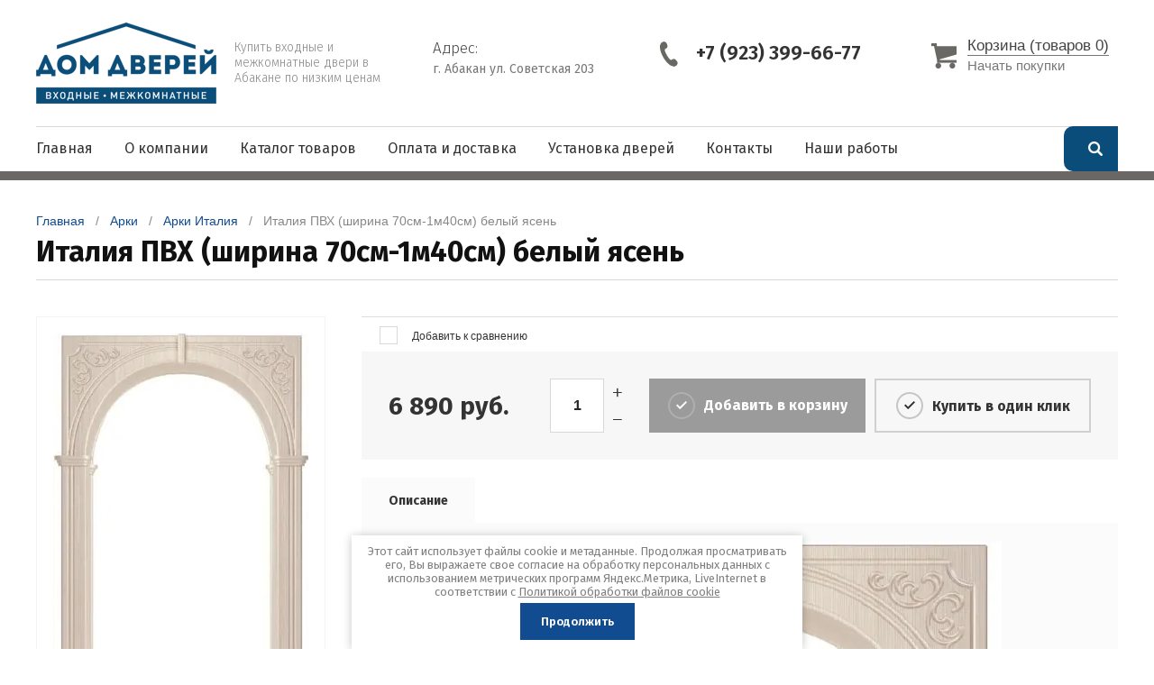

--- FILE ---
content_type: text/html; charset=utf-8
request_url: https://abakan-dveri.ru/magazin/product/italiya-pvkh-shirina-70sm-1m40sm-belyy-yasen
body_size: 11259
content:

	<!doctype html><html lang="ru"><head><meta charset="utf-8"><meta name="robots" content="all"/><title>Италия ПВХ (ширина 70см-1м40см) белый ясень</title><meta name="description" content="Италия ПВХ (ширина 70см-1м40см) белый ясень"><meta name="keywords" content="Италия ПВХ (ширина 70см-1м40см) белый ясень"><meta name="SKYPE_TOOLBAR" content="SKYPE_TOOLBAR_PARSER_COMPATIBLE"><meta name="viewport" content="width=device-width, initial-scale=1.0, maximum-scale=1.0, user-scalable=no"><meta name="format-detection" content="telephone=no"><meta http-equiv="x-rim-auto-match" content="none"><script src="/g/libs/jquery/1.10.2/jquery.min.js"></script>	<link rel="stylesheet" href="/g/css/styles_articles_tpl.css">
<meta name="yandex-verification" content="f4c437495e17d17e" />
<meta name="cmsmagazine" content="86368d8963b4f0f96b434aafa426cd49" />

            <!-- 46b9544ffa2e5e73c3c971fe2ede35a5 -->
            <script src='/shared/s3/js/lang/ru.js'></script>
            <script src='/shared/s3/js/common.min.js'></script>
        <link rel='stylesheet' type='text/css' href='/shared/s3/css/calendar.css' /><link rel='stylesheet' type='text/css' href='/shared/highslide-4.1.13/highslide.min.css'/>
<script type='text/javascript' src='/shared/highslide-4.1.13/highslide-full.packed.js'></script>
<script type='text/javascript'>
hs.graphicsDir = '/shared/highslide-4.1.13/graphics/';
hs.outlineType = null;
hs.showCredits = false;
hs.lang={cssDirection:'ltr',loadingText:'Загрузка...',loadingTitle:'Кликните чтобы отменить',focusTitle:'Нажмите чтобы перенести вперёд',fullExpandTitle:'Увеличить',fullExpandText:'Полноэкранный',previousText:'Предыдущий',previousTitle:'Назад (стрелка влево)',nextText:'Далее',nextTitle:'Далее (стрелка вправо)',moveTitle:'Передвинуть',moveText:'Передвинуть',closeText:'Закрыть',closeTitle:'Закрыть (Esc)',resizeTitle:'Восстановить размер',playText:'Слайд-шоу',playTitle:'Слайд-шоу (пробел)',pauseText:'Пауза',pauseTitle:'Приостановить слайд-шоу (пробел)',number:'Изображение %1/%2',restoreTitle:'Нажмите чтобы посмотреть картинку, используйте мышь для перетаскивания. Используйте клавиши вперёд и назад'};</script>
<link rel="icon" href="/favicon.ico" type="image/x-icon">

<link rel='stylesheet' type='text/css' href='/t/images/__csspatch/1/patch.css'/>

<!--s3_require-->
<link rel="stylesheet" href="/g/basestyle/1.0.1/user/user.css" type="text/css"/>
<link rel="stylesheet" href="/g/basestyle/1.0.1/user/user.red.css" type="text/css"/>
<script type="text/javascript" src="/g/basestyle/1.0.1/user/user.js" async></script>
<!--/s3_require-->

<!--s3_goal-->
<script src="/g/s3/goal/1.0.0/s3.goal.js"></script>
<script>new s3.Goal({map:{"299308":{"goal_id":"299308","object_id":"15059803","event":"submit","system":"metrika","label":"zamer","code":"anketa"},"299508":{"goal_id":"299508","object_id":"15060003","event":"submit","system":"metrika","label":"buy1","code":"anketa"},"299708":{"goal_id":"299708","object_id":"19707603","event":"submit","system":"metrika","label":"feedback","code":"anketa"},"299908":{"goal_id":"299908","object_id":"19821203","event":"submit","system":"metrika","label":"feedback2","code":"anketa"},"300108":{"goal_id":"300108","object_id":"23848702","event":"submit","system":"metrika","label":"zamer2","code":"anketa"}}, goals: [], ecommerce:[]});</script>
<!--/s3_goal-->
			
		
		
		
			<link rel="stylesheet" type="text/css" href="/g/shop2v2/default/css/theme.less.css">		
			<script type="text/javascript" src="/g/printme.js"></script>
		<script type="text/javascript" src="/g/shop2v2/default/js/tpl.js"></script>
		<script type="text/javascript" src="/g/shop2v2/default/js/baron.min.js"></script>
		
			<script type="text/javascript" src="/g/shop2v2/default/js/shop2.2.js"></script>
		
	<script type="text/javascript">shop2.init({"productRefs": [],"apiHash": {"getPromoProducts":"7e137786681ffaea9e4d20f1fe13af5a","getSearchMatches":"3351372f8a50cabfa2fd8498bbb7baba","getFolderCustomFields":"a029e999059191e1c5e3a5271f2cac15","getProductListItem":"8a1c8f734c83e8e15056f3ff45abe3b5","cartAddItem":"bcd8fc9a3c0393ec4c51a3ac890e2115","cartRemoveItem":"7c76162501dbc52dba997b9d047b44ee","cartUpdate":"5cf58706d1c10ba848855e0b40f9eebc","cartRemoveCoupon":"651bdc1de8bf7c13bd659fd83acadd76","cartAddCoupon":"ced4c70288cfeca14f9579dc92e51645","deliveryCalc":"a7a327ec8673127665e8f0693aefb148","printOrder":"9e4ac73e73fd103375847396732dfc9b","cancelOrder":"060c5f4e3f1bb46060eb0f7d860cba5b","cancelOrderNotify":"dd1420f16fe67919fcdc9936e2759df4","repeatOrder":"c388992941cdc7b625ea052268b63669","paymentMethods":"4e31115b350e77a67a56ea40cdaa06c0","compare":"54c4e34144a3d62342a66dd19f03e0a3"},"hash": null,"verId": 2223888,"mode": "product","step": "","uri": "/magazin","IMAGES_DIR": "/d/","my": {"show_sections":true,"lazy_load_subpages":false,"asc_price_down":"\u041f\u043e \u0441\u0442\u043e\u0438\u043c\u043e\u0441\u0442\u0438","asc_price_up":"\u041f\u043e \u0441\u0442\u043e\u0438\u043c\u043e\u0441\u0442\u0438","asc_name_up":"\u041f\u043e \u043d\u0430\u0437\u0432\u0430\u043d\u0438\u044e","asc_name_down":"\u041f\u043e \u043d\u0430\u0437\u0432\u0430\u043d\u0438\u044e","sort_reset":"\u041d\u0435 \u0441\u043e\u0440\u0442\u0438\u0440\u043e\u0432\u0430\u0442\u044c","sort_title":"\u0421\u043e\u0440\u0442\u0438\u0440\u043e\u0432\u043a\u0430:","show_popular_sort":"\u041f\u043e \u043f\u043e\u043f\u0443\u043b\u044f\u0440\u043d\u043e\u0441\u0442\u0438","article_placeholder":"\u041f\u043e\u0438\u0441\u043a \u043f\u043e \u043d\u043e\u043c\u0435\u0440\u0443","special_alias":"\u0441\u043a\u0438\u0434\u043a\u0430","buy_alias":"\u0414\u043e\u0431\u0430\u0432\u0438\u0442\u044c \u0432 \u043a\u043e\u0440\u0437\u0438\u043d\u0443","hide_article":true},"shop2_cart_order_payments": 1,"cf_margin_price_enabled": 0,"maps_yandex_key":"","maps_google_key":""});</script>
<style type="text/css">.product-item-thumb {width: 210px;}.product-item-thumb .product-image, .product-item-simple .product-image {height: 330px;width: 210px;}.product-item-thumb .product-amount .amount-title {width: 114px;}.product-item-thumb .product-price {width: 160px;}.shop2-product .product-side-l {width: 286px;}.shop2-product .product-image {height: 450px;width: 286px;}.shop2-product .product-thumbnails li {width: 85px;height: 85px;}</style>
<!--[if lt IE 10]><script src="/g/libs/ie9-svg-gradient/0.0.1/ie9-svg-gradient.min.js"></script><script src="/g/libs/jquery-placeholder/2.0.7/jquery.placeholder.min.js"></script><script src="/g/libs/jquery-textshadow/0.0.1/jquery.textshadow.min.js"></script><script src="/g/s3/misc/ie/0.0.1/ie.js"></script><![endif]--><!--[if lt IE 9]><script src="/g/libs/html5shiv/html5.js"></script><![endif]--><link rel="stylesheet" href="/t/v17822/images/site.addons.scss.css">
<script>
$(function(){
	$(window).on('resize', function() {
		if ( matchMedia('(min-width: 991px)').matches ) {
			var $menu = $('.head_block'),
				menuHeight = $menu.height(),
				$menuEmpty = $('.head-empty'),
				menuPos = $menu.offset().top;
		
			$menuEmpty.height(menuHeight)
				
			$(window).scroll(function(){
				if ( $(this).scrollTop() > menuPos ) {
					$menu.addClass('fixed');
				} else {
					$menu.removeClass('fixed');
				}
			});
		}
	});
});
</script>

<!-- Google Tag Manager -->
<script>(function(w,d,s,l,i){w[l]=w[l]||[];w[l].push({'gtm.start':
new Date().getTime(),event:'gtm.js'});var f=d.getElementsByTagName(s)[0],
j=d.createElement(s),dl=l!='dataLayer'?'&l='+l:'';j.async=true;j.src=
'https://www.googletagmanager.com/gtm.js?id='+i+dl;f.parentNode.insertBefore(j,f);
})(window,document,'script','dataLayer','GTM-TCG4Q2P');</script>
<!-- End Google Tag Manager -->

</head><body style="opacity: 0;"><div class="site-wrapper"><header class="site-header shop-header"><div class="header-top"><div class="site-login">
			<div class="login-in">
			<a href="/registraciya">&nbsp;</a>
		</div>
		<div class="login-title">Личный кабинет</div>
	</div>
<div class="menu-open">&nbsp;</div><div class="header-top-right"><div class="contact-open">&nbsp;</div><div class="search-open">&nbsp;</div><div class="search-wrap"><div class="site-search"><form action="/search" method="get" class="clear-self"><button type="submit"></button><input type="text" name="search" placeholder="Поиск по сайту" /><re-captcha data-captcha="recaptcha"
     data-name="captcha"
     data-sitekey="6LcYvrMcAAAAAKyGWWuW4bP1De41Cn7t3mIjHyNN"
     data-lang="ru"
     data-rsize="invisible"
     data-type="image"
     data-theme="light"></re-captcha></form></div>	
	
<div class="shop-search">
	<div class="shop-search-title">
		<strong>Расширенный поиск</strong>
	</div>
	<div class="shop-search-body">
		<form action="/magazin/search" enctype="multipart/form-data">
			<input type="hidden" name="sort_by" value=""/>
			
							<div class="row range">
					<div class="row-title">Цена (руб.):</div>
					<div class="row-body">
						<span class="from">от</span>
						<input name="s[price][min]" type="text" size="5" class="small" value="" />
						<span class="to">до</span>
						<input name="s[price][max]" type="text" size="5" class="small" value="" />
					</div>
				</div>
			
							<div class="row">
					<div class="row-title">Название:</div>
					<div class="row-body">
						<input type="text" name="s[name]" size="20" id="shop2-name" value="" />
					</div>
				</div>
			
			
							<div class="row">
					<div class="row-title">Текст:</div>
					<div class="row-body">
						<input type="text" name="search_text" size="20" id="shop2-text"  value="" />
					</div>
				</div>
			
			
							<div class="row">
					<div class="row-title">Выберите категорию:</div>
					<div class="row-body">
						<select name="s[folder_id]" id="s[folder_id]">
							<option value="">Все</option>
																																							<option value="382077403" >
										 Двери входные
									</option>
																																<option value="382079003" >
										&raquo; Двери входные от 6490 руб.
									</option>
																																<option value="382079203" >
										&raquo; Двери входные от 15000 руб.
									</option>
																																<option value="382079403" >
										&raquo; Двери входные от 25000 руб.
									</option>
																																<option value="382079803" >
										&raquo; Двери входные для частного дома
									</option>
																																<option value="382077603" >
										 Двери межкомнатные
									</option>
																																<option value="186563702" >
										&raquo; Двери МДФ под покраску
									</option>
																																<option value="382080003" >
										&raquo; Двери ламинированные
									</option>
																																<option value="39252903" >
										&raquo; Двери серии Лайт
									</option>
																																<option value="382080203" >
										&raquo; Двери с ПВХ покрытием
									</option>
																																<option value="540859203" >
										&raquo; Двери экошпон Современный стиль
									</option>
																																<option value="44234903" >
										&raquo; Двери экошпон Классический стиль
									</option>
																																<option value="382080403" >
										&raquo; Белые двери
									</option>
																																<option value="382078003" >
										&raquo; Двери акрил
									</option>
																																<option value="382080603" >
										&raquo; Двери деревянные
									</option>
																																<option value="619771803" >
										&raquo; Двери натуральный шпон РАСПРОДАЖА
									</option>
																																<option value="151418503" >
										&raquo; Двери раздвижные
									</option>
																																<option value="141017903" >
										&raquo; Двери складные
									</option>
																																<option value="215625303" >
										&raquo; Двери-гармошки
									</option>
																																<option value="365864703" >
										&raquo; Банные двери
									</option>
																																<option value="459421503" >
										&raquo; Распродажа межкомнатных дверей
									</option>
																																<option value="382078203" >
										 Арки
									</option>
																																<option value="106603303" >
										&raquo; Арки Палермо
									</option>
																																<option value="107608103" >
										&raquo; Арки Италия
									</option>
																																<option value="108489703" >
										&raquo; Арки Валенсия
									</option>
																																<option value="111106703" >
										&raquo; Партал Люкс
									</option>
																																<option value="382078803" >
										 Фурнитура для дверей
									</option>
																																<option value="382080803" >
										&raquo; Ручки эконом
									</option>
																																<option value="382081003" >
										&raquo; Ручки и фиксаторы на круглом основании
									</option>
																																<option value="382081203" >
										&raquo; Ручки и фиксаторы на квадратном основании
									</option>
																																<option value="200385703" >
										&raquo; Ручки и фиксаторы на фигурном основании
									</option>
																																<option value="382082003" >
										&raquo; Защелки и задвижки
									</option>
																																<option value="382078603" >
										&raquo; Петли
									</option>
																																<option value="382082203" >
										&raquo; Замки врезные
									</option>
																																<option value="382082403" >
										&raquo; Стопор торцевой, упор дверной
									</option>
																																<option value="247874303" >
										&raquo; Раздвижная фурнитура
									</option>
																																<option value="357227703" >
										&raquo; Дверные доводчики
									</option>
																					</select>
					</div>
				</div>

				<div id="shop2_search_custom_fields"></div>
			
						
							<div class="row">
					<div class="row-title">Производитель:</div>
					<div class="row-body">
						<select name="s[vendor_id]">
							<option value="">Все</option>          
															<option value="30162203" >AGB</option>
															<option value="22840305" >Бульдорс</option>
															<option value="20221105" >Германия</option>
													</select>
					</div>
				</div>
			
											    <div class="row">
				        <div class="row-title">Лидер продаж:</div>
				        <div class="row-body">
				            				            <select name="s[flags][751505]">
					            <option value="">Все</option>
					            <option value="1">да</option>
					            <option value="0">нет</option>
					        </select>
						</div>
				    </div>
		    												    <div class="row">
				        <div class="row-title">Новинка:</div>
				        <div class="row-body">
				            				            <select name="s[flags][2]">
					            <option value="">Все</option>
					            <option value="1">да</option>
					            <option value="0">нет</option>
					        </select>
						</div>
				    </div>
		    												    <div class="row">
				        <div class="row-title">Спецпредложение:</div>
				        <div class="row-body">
				            				            <select name="s[flags][1]">
					            <option value="">Все</option>
					            <option value="1">да</option>
					            <option value="0">нет</option>
					        </select>
						</div>
				    </div>
		    				
							<div class="row">
					<div class="row-title">Результатов на странице:</div>
					<div class="row-body">
						<select name="s[products_per_page]">
																														<option value="5">5</option>
																							<option value="20">20</option>
																							<option value="35">35</option>
																							<option value="50">50</option>
																							<option value="65">65</option>
																							<option value="80" selected="selected">80</option>
																							<option value="95">95</option>
													</select>
					</div>
				</div>
			
			<div class="row row-button">
				<button type="submit" class="search-btn">Найти</button>
			</div>
		<re-captcha data-captcha="recaptcha"
     data-name="captcha"
     data-sitekey="6LcYvrMcAAAAAKyGWWuW4bP1De41Cn7t3mIjHyNN"
     data-lang="ru"
     data-rsize="invisible"
     data-type="image"
     data-theme="light"></re-captcha></form>
	</div>
</div><!-- Search Form --></div><div class="site-cart"><div id="shop2-cart-preview">
	<a href="/magazin/cart" class="site-cart-inner">
		<span class="js-total-get" style="display: none;">0</span>
		<strong class="js-amount-get" style="display: none;">0</strong>
		<div class="total-sum">
							<strong> 0 <span>руб.</span></strong>
					</div>
	</a>
</div><!-- Cart Preview --></div></div></div><div class="header-middle"><div class="header-middle-inner"><div class="company"><div class="company-logo"><a href="http://abakan-dveri.ru"><img src="/thumb/2/Os_iGHdQ91mQiIK5mjARBA/200r/d/dd_logo_main.png" alt=""></a></div><div class="company-text"><div class="company-name"><a href="http://abakan-dveri.ru"></a></div><div class="company-desc">Купить входные и межкомнатные двери в Абакане по низким ценам</div></div></div><div class="contacts"><div class="phones"><div class="phones-icon">&nbsp;</div><div class="phones-inner"><div class="phones-title">телефон:</div><div class="phones-body"><div><a href="tel:+7 (923) 399-66-77">+7 (923) 399-66-77</a></div></div></div></div><div class="time"><div class="time-icon">&nbsp;</div><div class="time-inner"><div class="time-title">Режим работы:</div><div class="time-body">9:00 - 18:00 (пн-пт)
10:00 - 16:00 (суббота)
выходной - воскр.</div></div></div><div class="address"><div class="address-icon">&nbsp;</div><div class="address-inner"><div class="address-title">Адрес:</div><div class="address-body">г. Абакан ул. Советская 203</div></div></div><div class="jcart-wrap js-empty"><div class="jcart-inner2"><span class="s1">Корзина (товаров <span class="js-amount">0</span>)</span><span class="s2"><a href="/">Начать покупки</a></span></div><a href="/magazin/cart" class="jcart-inner"><span class="s1">Корзина (товаров <span class="js-amount">0</span>)</span><span class="s2">на сумму <span class="js-total s21">0</span> <span class="s22">руб.</span></span></a></div></div></div></div><div class="header-bottom-wrapp"><div class="header-bottom"><form action="/search" method="get" class="search-site-form clearfix"><input type="checkbox"><div class="button-block"></div><div class="search-inner clear-self"><input name="search" class="search-text" type="text" onblur="this.value=this.value==''?'Поиск по сайту':this.value" onfocus="this.value=this.value=='Поиск по сайту'?'':this.value;" value="Поиск по сайту"><input type="submit" value="" class="search-button"></div><re-captcha data-captcha="recaptcha"
     data-name="captcha"
     data-sitekey="6LcYvrMcAAAAAKyGWWuW4bP1De41Cn7t3mIjHyNN"
     data-lang="ru"
     data-rsize="invisible"
     data-type="image"
     data-theme="light"></re-captcha></form><div class="menu-wrap-top head_block"><ul class="menu-top clear-list "><li class="opened active"><a href="/" >Главная</a></li><li><a href="/o-kompanii" >О компании</a></li><li><a href="/" >Каталог товаров</a></li><li><a href="/oplata-i-dostavka" >Оплата и доставка</a></li><li><a href="/ustanovka-dverej-1"  target="_blank">Установка дверей</a></li><li><a href="/kontakty" >Контакты</a></li><li><a href="/nashi-raboty" >Наши работы</a></li></ul></div><div class="head-empty"></div></div></div></header><div class="site-container"><div class="h1-wrap">
<div class="site-path" data-url="/"><a href="/">Главная</a>   /   <a href="/magazin/folder/arki-laminirovannyye-i-shponirovannyye">Арки</a>   /   <a href="/magazin/folder/arki-italiya">Арки Италия</a>   /   Италия ПВХ (ширина 70см-1м40см) белый ясень</div><h1>Италия ПВХ (ширина 70см-1м40см) белый ясень</h1></div><div class="main-wrap"><main class="site-main">
	<div class="shop2-cookies-disabled shop2-warning hide"></div>
	
	
	
		
							
			
							
			
							
			
		
					
<form
	method="post"
	action="/magazin?mode=cart&amp;action=add"
	accept-charset="utf-8"
	class="shop2-product">

	<input type="hidden" name="kind_id" value="128600503"/>
	<input type="hidden" name="product_id" value="101763103"/>
	<input type="hidden" name="meta" value='null'/>
	
	<div class="product-fast-view-wrap">
		<div class="left">
			<div class="product-slider-wrap">
				<div class="product-image-slider">
					<div class="slider-item">
													<a href="/d/kazanka_belyj_yasen_dd.jpg">
								<img src="/thumb/2/XWn0v3ZhiyKO533VsJYnBQ/346r550/d/kazanka_belyj_yasen_dd.jpg" alt="Италия ПВХ (ширина 70см-1м40см) белый ясень" title="Италия ПВХ (ширина 70см-1м40см) белый ясень" />
							</a>
											</div>
	                				</div>
				<div class="dotsContainer"></div>
			</div>
			
						
			<script type="text/javascript">(function() {
				if (window.pluso)if (typeof window.pluso.start == "function") return;
				if (window.ifpluso==undefined) { window.ifpluso = 1;
					var d = document, s = d.createElement('script'), g = 'getElementsByTagName';
					s.type = 'text/javascript'; s.charset='UTF-8'; s.async = true;
					s.src = ('https:' == window.location.protocol ? 'https' : 'http')  + '://share.pluso.ru/pluso-like.js';
					var h=d[g]('body')[0];
					h.appendChild(s);
				}})();
			</script>
			
			<div style="margin: 0 0 20px; width: 100%; text-align: center;" class="pluso" data-background="#fff" data-options="small,round,line,horizontal,counter,theme=04" data-services="twitter,facebook,vkontakte,odnoklassniki,linkedin,google"></div>
		</div>
		<div class="right">
										


 
	
			<div class="product-compare">
			<label>
				<input type="checkbox" value="128600503"/>
				Добавить к сравнению
			</label>
		</div>
		
	
		
	
						
			<div class="shop-form-add">
				<div class="product-price-wrap">
	        		<div class="product-price">
							
							<div class="price-current">
		<strong>6&nbsp;890</strong> руб.			</div>
					</div>
					
					
				
	<div class="product-amount">
					<div class="amount-title">Количество:</div>
							<div class="shop2-product-amount">
				<button type="button" class="amount-minus">&#8722;</button><input type="text" name="amount" data-kind="128600503"  data-min="1" data-multiplicity="" maxlength="4" value="1" /><button type="button" class="amount-plus">&#43;</button>
			</div>
						</div>
				</div>
				
				<div class="product-button-wrap">	
					
			<button class="shop2-product-btn type-3 buy" type="submit">
			<span>Добавить в корзину</span>
		</button>
	

<input type="hidden" value="Италия ПВХ (ширина 70см-1м40см) белый ясень" name="product_name" />
<input type="hidden" value="https://abakan-dveri.ru/magazin/product/italiya-pvkh-shirina-70sm-1m40sm-belyy-yasen" name="product_link" />										<a href="" class="shop-buy-one-click shop2-btn" data-api-url="/-/x-api/v1/public/?method=form/postform&param[form_id]=15060003&param[tpl]=global:shop2.2.73-form.minimal.tpl"><span>Купить в один клик</span></a>
									</div>
			</div>
							<div class="product-tabs-wrap" style="margin: 20px 0 0 0;">
											
		
		
		
			<div class="shop2-product-data" id="product_tabs">
							<ul class="shop2-product-tabs">
					<li class="active-tab"><a href="#shop2-tabs-2">Описание</a></li>
				</ul>
	
								<div class="shop2-product-desc">
					
										
										
										
						
										<div class="desc-area active-area" id="shop2-tabs-2">
						<p style="text-align: center;"><img alt="kazanka_belyj_yasen2" height="338" src="/thumb/2/UAKciboF-skD5Q2WrMXXMw/580r450/d/kazanka_belyj_yasen2.jpg" style="border-width: 0" width="580" /></p>

<p>Размеры:</p>

<p>- ширина наличника - 90 мм</p>

<p>- толщина стены - 200 мм; 400мм</p>

<p>- ширина проема - 700-1400 мм (универсальный размер&nbsp;комплектуется сводорасширителем 600мм)</p>

<p>Межкомнатная арка &laquo;Италия&raquo; изготовлена из МДФ, покрытие PVC.</p>

<p>Арку &laquo;Италия&raquo; можно установить в проем по ширине от 70см до 1м40см. Арка комплектуется сводорасширителем, что позволяет устанавливать ее на широкие проемы, например вместо двойной зальной двери. Так же арка регулируется по высоте и глубине.</p>

<p style="text-align: center;"><img alt="arka_rasshirenie_" src="/d/arka_rasshirenie.png" style="border-width:0" title="" /></p>
					</div>
										
										
				</div><!-- Product Desc -->
					</div>
						
					<div class="comments-wrap">
											</div>
				</div>
					</div>
	</div>		
<re-captcha data-captcha="recaptcha"
     data-name="captcha"
     data-sitekey="6LcYvrMcAAAAAKyGWWuW4bP1De41Cn7t3mIjHyNN"
     data-lang="ru"
     data-rsize="invisible"
     data-type="image"
     data-theme="light"></re-captcha></form>
	


	
	</main></div></div><div class="collection-wrap">	
</div><footer class="site-footer"><div class="footer-inner"><div class="footer-top"><ul class="menu-bottom"><li class="opened active"><a href="/" >Главная</a></li><li><a href="/o-kompanii" >О компании</a></li><li><a href="/" >Каталог товаров</a></li><li><a href="/oplata-i-dostavka" >Оплата и доставка</a></li><li><a href="/ustanovka-dverej-1"  target="_blank">Установка дверей</a></li><li><a href="/kontakty" >Контакты</a></li><li><a href="/nashi-raboty" >Наши работы</a></li></ul></div><div class="footer-middle"><div class="site-name-bot">  Copyright &copy; 2018 - 2026<strong></strong><br><a class="privacy_policy" href="/politika-konfidencialnosti">Политика конфиденциальности</a></div><div class="counters"><!--LiveInternet counter--><script type="text/javascript">
document.write("<a href='//www.liveinternet.ru/click' "+
"target=_blank><img src='//counter.yadro.ru/hit?t12.1;r"+
escape(document.referrer)+((typeof(screen)=="undefined")?"":
";s"+screen.width+"*"+screen.height+"*"+(screen.colorDepth?
screen.colorDepth:screen.pixelDepth))+";u"+escape(document.URL)+
";h"+escape(document.title.substring(0,150))+";"+Math.random()+
"' alt='' title='LiveInternet: показано число просмотров за 24"+
" часа, посетителей за 24 часа и за сегодня' "+
"border='0' width='88' height='31'><\/a>")
</script><!--/LiveInternet-->
<!-- Yandex.Metrika counter -->
<script type="text/javascript" >
   (function(m,e,t,r,i,k,a){m[i]=m[i]||function(){(m[i].a=m[i].a||[]).push(arguments)};
   m[i].l=1*new Date();k=e.createElement(t),a=e.getElementsByTagName(t)[0],k.async=1,k.src=r,a.parentNode.insertBefore(k,a)})
   (window, document, "script", "https://mc.yandex.ru/metrika/tag.js", "ym");

   ym(54285153, "init", {
        clickmap:true,
        trackLinks:true,
        accurateTrackBounce:true,
        webvisor:true
   });
</script>
<noscript><div><img src="https://mc.yandex.ru/watch/54285153" style="position:absolute; left:-9999px;" alt="" /></div></noscript>
<!-- /Yandex.Metrika counter -->

<script type="text/javascript" src="//cp.onicon.ru/loader/5df9b23bb887ee04758b4847.js"></script>
<!--__INFO2026-01-31 01:55:39INFO__-->
</div><div class="copyright"><span style='font-size:14px;' class='copyright'><!--noindex--> <span style="text-decoration:underline; cursor: pointer;" onclick="javascript:window.open('https://megagr'+'oup.ru/?utm_referrer='+location.hostname)" class="copyright">Мегагрупп.ру</span> <!--/noindex--></span></div></div></div><div class="social-wrap"><a href="http://www.odnoklassniki.ru/" target="_blank"><img src="/thumb/2/nEhdIdXfr0T07iCPwTPaLA/40r40/d/ok.png" alt="Odnoklassniki" class="social-image" title="Мы в Odnoklassniki"></a><a href="http://vkontakte.ru/" target="_blank"><img src="/thumb/2/83zwmncxSL711SuUro4IbQ/40r40/d/vk.png" alt="Vkontakte" class="social-image" title="Мы в Vkontakte"></a></div></footer></div><div class="panel"><div class="panel-left"><span class="close-panel">&nbsp;</span></div><div class="panel-right"></div></div><link rel="stylesheet" href="/g/s3/lp/css//lightgallery.min.css"><link rel="stylesheet" href="/t/v17822/images/theme18/theme.scss.css"><script src="/g/libs/owl-carousel/2.2.1/owl.carousel.min.js" charset="utf-8"></script><script src="/g/libs/jquery-responsive-tabs/1.5.1/jquery.responsivetabs.min.js"></script><script src="/g/libs/jquery-formstyler/1.7.4/jquery.formstyler.min.js"></script><script src="/g/templates/shop2/2.73.2/js/plugin.js"></script><script src="/g/s3/misc/form/1.2.0/s3.form.js"></script><script src="/g/libs/jqueryui/1.10.3/jquery-ui.min.js" charset="utf-8"></script><script src="/g/templates/shop2/2.73.2/js/main.js" charset="utf-8"></script><link rel="stylesheet" href="/t/v17822/images/css/site.addons.scss.css"><script src="/t/v17822/images/js/site.addons.js"></script>
		<script>
			$(function(){
				$('.blocklist-wrap .block-list.block-folders').trigger('destroy.owl.carousel');
			})
		</script>
		<link rel="stylesheet" href="/t/v17822/images/css/ors_privacy.scss.css">
<script src="/t/v17822/images/js/ors_privacy.js"></script>

<div class="cookies-warning cookies-block-js">
	<div class="cookies-warning__body">
		Этот сайт использует файлы cookie и метаданные. Продолжая просматривать его, Вы выражаете свое согласие на обработку персональных данных с использованием метрических программ Яндекс.Метрика, LiveInternet в соответствии с <a target="_blank" href="/politika-obrabotki-fajlov-cookie">Политикой обработки файлов cookie</a> <br>
		<div class="cookies-warning__close gr-button-5 cookies-close-js">
			Продолжить
		</div>
	</div>
</div>
<!-- assets.bottom -->
<!-- </noscript></script></style> -->
<script src="/my/s3/js/site.min.js?1769681696" ></script>
<script src="/my/s3/js/site/defender.min.js?1769681696" ></script>
<script src="https://cp.onicon.ru/loader/5c78ff44b887ee51588b49c1.js" data-auto async></script>
<script >/*<![CDATA[*/
var megacounter_key="161415af71b5c204c1ce29261ce11a97";
(function(d){
    var s = d.createElement("script");
    s.src = "//counter.megagroup.ru/loader.js?"+new Date().getTime();
    s.async = true;
    d.getElementsByTagName("head")[0].appendChild(s);
})(document);
/*]]>*/</script>
<script >/*<![CDATA[*/
$ite.start({"sid":2207919,"vid":2223888,"aid":2621937,"stid":4,"cp":21,"active":true,"domain":"abakan-dveri.ru","lang":"ru","trusted":false,"debug":false,"captcha":3,"onetap":[{"provider":"vkontakte","provider_id":"51967785","code_verifier":"FDWyMDNG2MZDRjYZD2ZIzyURMiMMENDcjz4iIYkM1E2"}]});
/*]]>*/</script>
<!-- /assets.bottom -->
</body></html>


--- FILE ---
content_type: text/css
request_url: https://abakan-dveri.ru/t/v17822/images/site.addons.scss.css
body_size: 561
content:
.block-folders-wrap {
  max-width: 1200px;
  padding: 0 30px;
  margin: 0 auto; }
  .block-folders-wrap.block-folders-wrap-inner {
    padding: 0; }

.block-folders {
  padding: 0 0 20px;
  margin: 0 -2% 0 0;
  list-style: none;
  display: -webkit-box;
  display: -webkit-flex;
  display: -moz-flex;
  display: -ms-flexbox;
  display: flex;
  flex-wrap: wrap; }

.block-folders li {
  line-height: normal;
  vertical-align: top;
  width: 25%;
  padding: 0 2% 2% 0;
  text-align: center;
  box-sizing: border-box;
  -moz-box-sizing: border-box;
  -webkit-box-sizing: border-box; }

.block-folders li a {
  display: block;
  color: #333;
  text-decoration: none;
  font-size: 16px;
  word-break: break-word;
  height: 100%;
  box-sizing: border-box;
  -moz-box-sizing: border-box;
  -webkit-box-sizing: border-box;
  padding: 10px;
  border: 1px solid #d8d8d8;
  font-family: "Fira Sans"; }

.block-folders li a:hover {
  text-decoration: underline; }

.block-folders li a .img-folder {
  display: block;
  margin: 0 0 10px;
  height: 150px;
  line-height: 150px;
  font-size: 0; }

.block-folders li a .img-folder img {
  vertical-align: middle;
  max-width: 100%;
  max-height: 100%;
  transform: translate3d(0, 0, 0); }

.no-img {
  background: url(/g/shop2v2/default/images/noimage.png) 50% 50% no-repeat; }

.blocklist-wrap .block-list.block-folders {
  margin: 0;
  padding: 0; }

@media (max-width: 1024px) {
  .block-folders li {
    width: 25%; } }

@media handheld, only screen and (max-width: 768px) {
  .block-folders li {
    width: 33.33%; } }

@media (max-width: 640px) {
  .block-folders-wrap {
    padding: 0 20px; } }

@media handheld, only screen and (max-width: 560px) {
  .block-folders li {
    width: 50%; } }

@media handheld, only screen and (max-width: 370px) {
  .block-folders li {
    width: 100%; } }


--- FILE ---
content_type: image/svg+xml
request_url: https://abakan-dveri.ru/t/images/__csspatch/1/26d6980b114a2ea93985e6b183e104c6.svg
body_size: 252
content:
<?xml version="1.0" encoding="utf-8"?>
<svg version="1.1" baseProfile="full" xmlns="http://www.w3.org/2000/svg" xmlns:xlink="http://www.w3.org/1999/xlink" xmlns:ev="http://www.w3.org/2001/xml-events" xml:space="preserve" x="0px" y="0px" width="20px" height="20px"  viewBox="0 0 20px 20px" preserveAspectRatio="none" shape-rendering="geometricPrecision">"<path xmlns="http://www.w3.org/2000/svg" fill="rgb(18, 76, 144)" d="M5 0h15v20H5v-5h2v3h11V2H7v3H5zM0 11V9h12.17l-1.83-1.82 1.42-1.42L16 10l-4.24 4.25-1.42-1.42L12.18 11z"/></svg>

--- FILE ---
content_type: text/javascript
request_url: https://counter.megagroup.ru/161415af71b5c204c1ce29261ce11a97.js?r=&s=1280*720*24&u=https%3A%2F%2Fabakan-dveri.ru%2Fmagazin%2Fproduct%2Fitaliya-pvkh-shirina-70sm-1m40sm-belyy-yasen&t=%D0%98%D1%82%D0%B0%D0%BB%D0%B8%D1%8F%20%D0%9F%D0%92%D0%A5%20(%D1%88%D0%B8%D1%80%D0%B8%D0%BD%D0%B0%2070%D1%81%D0%BC-1%D0%BC40%D1%81%D0%BC)%20%D0%B1%D0%B5%D0%BB%D1%8B%D0%B9%20%D1%8F%D1%81%D0%B5%D0%BD%D1%8C&fv=0,0&en=1&rld=0&fr=0&callback=_sntnl1769821493133&1769821493133
body_size: 87
content:
//:1
_sntnl1769821493133({date:"Sat, 31 Jan 2026 01:04:53 GMT", res:"1"})

--- FILE ---
content_type: image/svg+xml
request_url: https://abakan-dveri.ru/t/images/__csspatch/1/a08d8d6d82020ae810ff88f4e69eaabc.svg
body_size: 230
content:
<?xml version="1.0" encoding="utf-8"?>
<svg version="1.1" baseProfile="full" xmlns="http://www.w3.org/2000/svg" xmlns:xlink="http://www.w3.org/1999/xlink" xmlns:ev="http://www.w3.org/2001/xml-events" xml:space="preserve" x="0px" y="0px" width="30px" height="9px"  viewBox="0 0 30px 9px" preserveAspectRatio="none" shape-rendering="geometricPrecision">"<path xmlns="http://www.w3.org/2000/svg" fill="rgb(18, 76, 144)" d="M0 3.24h26.17l-1.83-1.82L25.76 0 30 4.24 25.76 8.5l-1.42-1.42 1.84-1.83H0z"/></svg>

--- FILE ---
content_type: application/javascript
request_url: https://abakan-dveri.ru/t/v17822/images/js/site.addons.js
body_size: 433
content:
(function($) {
'use strict';

$(function(){
	
/**
*  * reg_id: 4839039
* staff_id: 419
* 
**/
	var isMobile	= /Android|webOS|iPhone|iPad|iPod|BlackBerry|IEMobile|Opera Mini/i.test(navigator.userAgent),
		iOs 		= /iPhone|iPad|iPod/i.test(navigator.userAgent),
		clickEvent 	= iOs ? 'touchend' : 'click';
		
	$('body').click(function(e) {
		if ( !$(e.target).closest('.search-site-form').length ) {
			$('.search-site-form input[type="checkbox"]').prop('checked', false);
		};
	});
	
	if( !isMobile ){
		$('.shop-search-title ').off('click');
		$('.shop-search-title').on('click', function() {
			$(this).toggleClass('opened').next().slideToggle();
		});
	}
	
});

shop2.on('afterCartAddItem',function(){
	$('.js-empty').removeClass('js-empty');
	$('.js-total').html( $('#shop2-cart-preview .js-total-get').html() );
	$('.js-amount').html( $('#shop2-cart-preview .js-amount-get').html() );
});

})(jQuery)